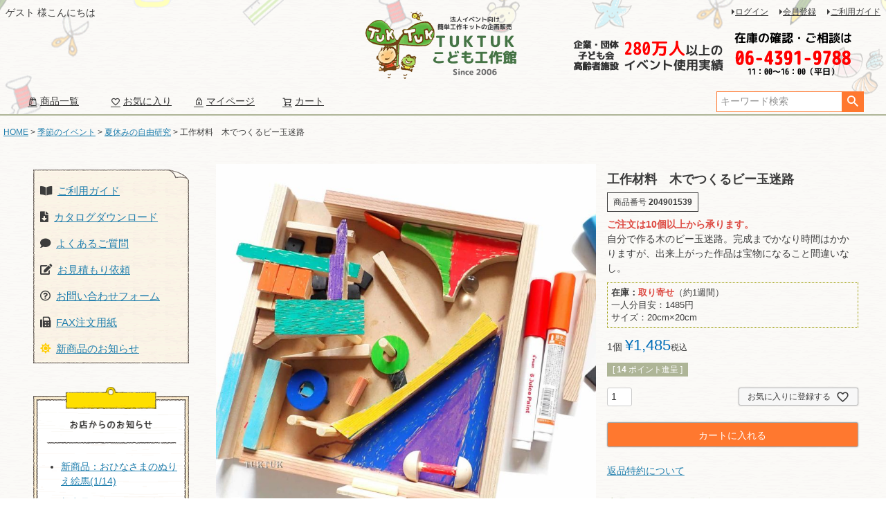

--- FILE ---
content_type: text/html;charset=UTF-8
request_url: https://www.kosaku.biz/c/season/jiyuukenkyuu/woodenmazekit
body_size: 18045
content:
<!DOCTYPE html>
<html lang="ja"><head>
  <meta charset="UTF-8">
  
  <title>工作材料　木でつくるビー玉迷路 | TUKTUK子供工作館</title>
  <meta name="viewport" content="width=device-width">


    <meta name="description" content="工作材料　木でつくるビー玉迷路 夏休みの自由研究 TUKTUK子供工作館">
    <meta name="keywords" content="工作材料　木でつくるビー玉迷路,夏休みの自由研究,TUKTUK子供工作館">
  
  <link rel="stylesheet" href="https://craft.itembox.design/system/fs_style.css?t=20251118042545">
  <link rel="stylesheet" href="https://craft.itembox.design/generate/theme1/fs_theme.css?t=20251118042545">
  <link rel="stylesheet" href="https://craft.itembox.design/generate/theme1/fs_original.css?t=20251118042545">
  
  <link rel="canonical" href="https://www.kosaku.biz/c/season/jiyuukenkyuu/woodenmazekit">
  
  
  
  
  <script>
    window._FS=window._FS||{};_FS.val={"tiktok":{"enabled":false,"pixelCode":null},"recaptcha":{"enabled":false,"siteKey":null},"clientInfo":{"memberId":"guest","fullName":"ゲスト","lastName":"","firstName":"ゲスト","nickName":"ゲスト","stageId":"","stageName":"","subscribedToNewsletter":"false","loggedIn":"false","totalPoints":"","activePoints":"","pendingPoints":"","purchasePointExpiration":"","specialPointExpiration":"","specialPoints":"","pointRate":"","companyName":"","membershipCardNo":"","wishlist":"","prefecture":""},"enhancedEC":{"ga4Dimensions":{"userScope":{"stage":"{@ member.stage_order @}","login":"{@ member.logged_in @}"}},"amazonCheckoutName":"Amazon pay","measurementId":"G-QVVKHG3WHH","trackingId":"UA-740230-2","dimensions":{"dimension1":{"key":"log","value":"{@ member.logged_in @}"},"dimension2":{"key":"mem","value":"{@ member.stage_order @}"}}},"shopKey":"craft","device":"PC","productType":"1","cart":{"stayOnPage":false}};
  </script>
  
  <script src="/shop/js/webstore-nr.js?t=20251118042545"></script>
  <script src="/shop/js/webstore-vg.js?t=20251118042545"></script>
  
  
  
  
  
  
  
  
    <script type="text/javascript" >
      document.addEventListener('DOMContentLoaded', function() {
        _FS.CMATag('{"fs_member_id":"{@ member.id @}","fs_page_kind":"product","fs_product_url":"woodenmazekit"}')
      })
    </script>
  
  
  <!-- **OGPタグ（フリーパーツ）↓↓ -->
<meta property="og:title" content="工作材料　木でつくるビー玉迷路 | TUKTUK子供工作館">
<meta property="og:type" content="">
<meta property="og:url" content="https://www.kosaku.biz/c/season/jiyuukenkyuu/woodenmazekit">
<meta property="og:image" content="https://craft.itembox.design/product/042/000000004228/000000004228-05-l.jpg">
<meta property="og:site_name" content="イベント向けオリジナル簡単工作キット　TUKTUK子供工作館">
<meta property="og:description" content="工作材料　木でつくるビー玉迷路 夏休みの自由研究 TUKTUK子供工作館">

<meta name="twitter:card" content="summary_large_image" />
<meta name="twitter:site" content="@tuktuk2" />
<meta name="twitter:player" content="@tuktuk2" />


<!-- **OGPタグ（フリーパーツ）↑↑ -->
<link rel="stylesheet" href="https://use.fontawesome.com/releases/v5.5.0/css/all.css" integrity="sha384-B4dIYHKNBt8Bc12p+WXckhzcICo0wtJAoU8YZTY5qE0Id1GSseTk6S+L3BlXeVIU" crossorigin="anonymous">
<meta name="google-site-verification" content="ez_dKzpbQEtdkKWXaNKFVgQC0tUnMlsh9WP79JrjJVw" />

<script async src="https://www.googletagmanager.com/gtag/js?id=G-QVVKHG3WHH"></script>

<script><!--
_FS.setTrackingTag('%3C%21--+Facebook+Pixel+Code+--%3E%0D%0A%3Cscript%3E%0D%0A%21function%28f%2Cb%2Ce%2Cv%2Cn%2Ct%2Cs%29%7Bif%28f.fbq%29return%3Bn%3Df.fbq%3Dfunction%28%29%7Bn.callMethod%3F%0D%0An.callMethod.apply%28n%2Carguments%29%3An.queue.push%28arguments%29%7D%3Bif%28%21f._fbq%29f._fbq%3Dn%3B%0D%0An.push%3Dn%3Bn.loaded%3D%210%3Bn.version%3D%272.0%27%3Bn.queue%3D%5B%5D%3Bt%3Db.createElement%28e%29%3Bt.async%3D%210%3B%0D%0At.src%3Dv%3Bs%3Db.getElementsByTagName%28e%29%5B0%5D%3Bs.parentNode.insertBefore%28t%2Cs%29%7D%28window%2C%0D%0Adocument%2C%27script%27%2C%27https%3A%2F%2Fconnect.facebook.net%2Fen_US%2Ffbevents.js%27%29%3B%0D%0Afbq%28%27init%27%2C+%27400395640108306%27%29%3B%0D%0Afbq%28%27track%27%2C+%27PageView%27%29%3B%0D%0A%3C%2Fscript%3E%0D%0A%3Cnoscript%3E%3Cimg+height%3D%221%22+width%3D%221%22+style%3D%22display%3Anone%22%0D%0Asrc%3D%22https%3A%2F%2Fwww.facebook.com%2Ftr%3Fid%3D400395640108306%26ev%3DPageView%26noscript%3D1%22%0D%0A%2F%3E%3C%2Fnoscript%3E%0D%0A%3C%21--+DO+NOT+MODIFY+--%3E%0D%0A%3C%21--+End+Facebook+Pixel+Code+--%3E%0D%0A%0D%0A%0A%3Cscript+async+src%3D%22https%3A%2F%2Fs.yimg.jp%2Fimages%2Flisting%2Ftool%2Fcv%2Fytag.js%22%3E%3C%2Fscript%3E%0A%3Cscript%3E%0Awindow.yjDataLayer+%3D+window.yjDataLayer+%7C%7C+%5B%5D%3B%0Afunction+ytag%28%29+%7B+yjDataLayer.push%28arguments%29%3B+%7D%0Aytag%28%7B%22type%22%3A%22ycl_cookie%22%7D%29%3B%0A%3C%2Fscript%3E%0A%3C%21--+Google+tag+%28gtag.js%29+--%3E%0A%3Cscript+async+src%3D%22https%3A%2F%2Fwww.googletagmanager.com%2Fgtag%2Fjs%3Fid%3DAW-1071659710%22%3E%3C%2Fscript%3E%0A%3Cscript%3E%0A++window.dataLayer+%3D+window.dataLayer+%7C%7C+%5B%5D%3B%0A++function+gtag%28%29%7BdataLayer.push%28arguments%29%3B%7D%0A++gtag%28%27js%27%2C+new+Date%28%29%29%3B%0A%0A++gtag%28%27config%27%2C+%27AW-1071659710%27%29%3B%0A%3C%2Fscript%3E%0A%0A%3Cscript%3E%0Agtag%28%27event%27%2C%27view_item%27%2C+%7B%0A%27value%27%3A+1485%2C%0A%27items%27%3A+%5B%0A%7B%0A%27id%27%3A+4228%2C%0A%27google_business_vertical%27%3A+%27retail%27%0A%7D%0A%5D%0A%7D%29%3B%0A%3C%2Fscript%3E');
--></script>
</head>
<body class="fs-body-product fs-body-product-woodenmazekit" id="fs_ProductDetails">

<div class="fs-l-page">
<header class="fs-l-header">
<div class="fs-l-header__contents">
<div class="fs-l-header__leftContainer">
<!-- **ウェルカムメッセージ（フリーパーツ ）↓↓ -->
<div class="fs-l-header__welcomeMsg fs-clientInfo">
  <div class="fs-p-welcomeMsg">{@ member.last_name @} {@ member.first_name @} 様こんにちは</div>
  <div class="fs-p-memberInfo is-loggedIn--{@ member.logged_in @}">
    <span class="fs-p-memberInfo__stage is-staged--{@ member.stage_no @}">{@ member.stage_name @}会員</span>
    <span class="fs-p-memberInfo__points has-points--{@ member.total_points @}">{@ member.active_points @}ポイント</span>
  </div>
</div>
<!-- **ウェルカムメッセージ（フリーパーツ ）↑↑ -->
<!-- **ドロワーメニューアイコン（フリーパーツ）↓↓ -->
<div class="fs-l-header__drawerOpener">
  <label for="fs_p_ctrlDrawer" class="fs-p-drawerButton fs-p-drawerButton--open">
    <i class="fs-p-drawerButton__icon fs-icon--navCtrl"></i>
    <span class="fs-p-drawerButton__label">menu</span>
  </label>
</div>
<!-- **ドロワーメニューアイコン（フリーパーツ）↑↑ -->
</div>
<div class="fs-l-header__utility">
<nav class="fs-p-headerUtilityMenu">
<ul class="fs-p-headerUtilityMenu__list fs-clientInfo fs-pt-menu fs-pt-menu--lv1">
<li class="fs-p-headerUtilityMenu__logout is-loggedIn--{@ member.logged_in @} fs-pt-menu__item fs-pt-menu__item--lv1">
<span class="fs-pt-menu__heading fs-pt-menu__heading--lv1">
<a href="/p/logout" class="fs-pt-menu__link fs-pt-menu__link--lv1">ログアウト</a>
</span>
</li>
<li class="fs-p-headerUtilityMenu__login is-loggedIn--{@ member.logged_in @} fs-pt-menu__item fs-pt-menu__item--lv1">
<span class="fs-pt-menu__heading fs-pt-menu__heading--lv1">
<a href="/p/login" class="fs-pt-menu__link fs-pt-menu__link--lv1">ログイン</a>
</span>
</li>
<li class="fs-p-headerUtilityMenu__register is-loggedIn--{@ member.logged_in @} fs-pt-menu__item fs-pt-menu__item--lv1">
<span class="fs-pt-menu__heading fs-pt-menu__heading--lv1">
<a href="/p/register" class="fs-pt-menu__link fs-pt-menu__link--lv1">会員登録</a>
</span>
</li>
<li class="fs-pt-menu__item fs-pt-menu__item--lv1">
<span class="fs-pt-menu__heading fs-pt-menu__heading--lv1">
<a href="/f/guide" class="fs-pt-menu__link fs-pt-menu__link--lv1">ご利用ガイド</a>
</span>
</li>
</ul>

</nav>
<div class="tklogo-subsc">
<a href="https://www.kosaku.biz/">
<img src="https://craft.itembox.design/item/tukcraft-toptext2019.gif?t=20260114164700" alt="企業・団体・子ども会などで240万人以上のイベント使用実績"　height="48"></a>
</div>
</div>
<!-- **ECサイトロゴ（フリーパーツ）↓↓ -->

<div class="fs-l-header__logo">
<div class="fs-p-logo">
<a href="https://www.kosaku.biz/"><img src="https://craft.itembox.design/item/tukcraftlogosince2006.gif?t=20260114164700" alt="ワークショップ・工作イベントキットはTUKTUK子ども工作館" class="fs-p-logo__image"></a>
</div>

</div>




<!-- **ECサイトロゴ（フリーパーツ）↑↑ -->
</div>
<!-- **ヘッダーナビゲーション（フリーパーツ）↓↓ -->
<div class="fs-p-headerNavBar">
  <nav class="fs-p-headerNavigation" id="fs_p_headerNavigation">
    <ul class="fs-p-headerNavigation__list">

      <li class="fs-p-headerNavigation__listItem">
        <a href="/p/search?keyword=" class="fs-p-headerNavigation__link"><i class="fs-icon--productList"></i>商品一覧</a>
      </li>
      <li class="fs-p-headerNavigation__listItem">
        <a href="/my/wishlist" class="fs-p-headerNavigation__link"><i class="fs-icon--heartOutline"></i>お気に入り</a>
      </li>
      <li class="fs-p-headerNavigation__listItem">
        <a href="/my/top" class="fs-p-headerNavigation__link"><i class="fs-icon--mypage"></i>マイページ</a>
      </li>
      <li class="fs-p-headerNavigation__listItem">
        <a href="/p/cart" class="fs-p-headerNavigation__viewCartButton fs-p-headerNavigation__link">
          <i class="fs-icon--cart"></i>
          <span class="fs-p-headerNavigation__viewCartButton__label">カート</span>
          <span class="fs-p-cartItemNumber fs-client-cart-count fs-clientInfo"></span>
        </a>
      </li>
    </ul>
    <div class="fs-p-headerNavigation__search fs-p-searchForm">
      <form action="/p/search" method="get">
        <span class="fs-p-searchForm__inputGroup fs-p-inputGroup">
          <input type="text" name="keyword" maxlength="1000" placeholder="キーワード検索" class="fs-p-searchForm__input fs-p-inputGroup__input">
          <button type="submit" class="fs-p-searchForm__button fs-p-inputGroup__button">検索</button>
        </span>
      </form>
    </div>
  </nav>
</div>
<!-- **ヘッダーナビゲーション（フリーパーツ） ↑↑ -->
</header>
<!-- **パンくずリストパーツ （システムパーツ） ↓↓ -->
<nav class="fs-c-breadcrumb">
<ol class="fs-c-breadcrumb__list">
<li class="fs-c-breadcrumb__listItem">
<a href="/">HOME</a>
</li>
<li class="fs-c-breadcrumb__listItem">
<a href="/c/season">季節のイベント</a>
</li>
<li class="fs-c-breadcrumb__listItem">
<a href="/c/season/jiyuukenkyuu">夏休みの自由研究</a>
</li>
<li class="fs-c-breadcrumb__listItem">
工作材料　木でつくるビー玉迷路
</li>
</ol>
</nav>
<!-- **パンくずリストパーツ （システムパーツ） ↑↑ -->
<main class="fs-l-main fs-l-product4"><div id="fs-page-error-container" class="fs-c-panelContainer">
  
  
</div>
<!-- **ドロワーメニュー制御用隠しチェックボックス（フリーパーツ） ↓↓ -->
<input type="checkbox" name="ctrlDrawer" value="" style="display:none;" id="fs_p_ctrlDrawer" class="fs-p-ctrlDrawer">
<!-- **ドロワーメニュー制御用隠しチェックボックス（フリーパーツ） ↑↑ -->
<aside class="fs-p-drawer fs-l-sideArea">
<div id="fb-root"></div>
<script>(function(d, s, id) {
  var js, fjs = d.getElementsByTagName(s)[0];
  if (d.getElementById(id)) return;
  js = d.createElement(s); js.id = id;
  js.src = 'https://connect.facebook.net/ja_JP/sdk.js#xfbml=1&version=v3.2&appId=278731406238404&autoLogAppEvents=1';
  fjs.parentNode.insertBefore(js, fjs);
}(document, 'script', 'facebook-jssdk'));</script>
<!-- **ドロワーメニュー上部 （フリーパーツ） ↓↓ -->
<div class="fs-p-drawer__buttonContainer">
  <label for="fs_p_ctrlDrawer" class="fs-p-drawer__button fs-p-drawerButton fs-p-drawerButton--close">
    <i class="fs-p-drawerButton__icon fs-icon--close"></i>
    <span class="fs-p-drawerButton__label">close</span>
  </label>
</div>
<div class="fs-clientInfo">
  <div class="fs-p-drawer__welcomeMsg">
    <div class="fs-p-welcomeMsg">{@ member.last_name @} {@ member.first_name @} 様こんにちは</div>
    <div class="fs-p-memberInfo is-loggedIn--{@ member.logged_in @}">
      <!-- <span class="fs-p-memberInfo__rank">{@ member.stage_name @}会員</span> -->
      <span class="fs-p-memberInfo__points">{@ member.active_points @}ポイント</span>
    </div>
  </div>
  <div class="fs-p-drawer__loginLogout">
    <a href="/p/logout" class="fs-p-drawer__loginLogout__logout is-loggedIn--{@ member.logged_in @}">ログアウト</a>
    <a href="/p/login" class="fs-p-drawer__loginLogout__login is-loggedIn--{@ member.logged_in @}">ログイン</a>
  </div>
</div>
<!-- <h2 class="fs-p-drawer__heading">Category</h2> -->
<!-- **ドロワーメニュー上部 （フリーパーツ）↑↑ -->
<div class="leftnav_guide">


<ul>
<li><i class="fas fa-book-open"></i>&nbsp;&nbsp;<a href="/f/guide">ご利用ガイド</a></li>
<li><i class="fas fa-file-download"></i>&nbsp;&nbsp;<a href="/f/catalog">カタログダウンロード</a></li>
<li><i class="fas fa-comment"></i>&nbsp;&nbsp;<a href="/f/faq">よくあるご質問</a></li>
<li><i class="fas fa-edit"></i>&nbsp;&nbsp;<a href="/f/mitsumori">お見積もり依頼</a></li>
<li><i class="far fa-question-circle"></i>&nbsp;&nbsp;<a href="/f/toiawase">お問い合わせフォーム</a></li>
<li><i class="fas fa-fax"></i>&nbsp;&nbsp;<a href="https://craft.tuk2.com/image/order.pdf">FAX注文用紙</a></li>
<li><span style="color:#FFCC00;"><i class="fas fa-sun"></i></span>&nbsp;&nbsp;<a href="https://craft.tuk2.com/newitems/">新商品のお知らせ</a></li>
</ul>

</div>



<div id="side-news">

<h2 class="title"><img src="https://craft.itembox.design/item/side-news-title.gif?t=20260114164700" alt="お店からのお知らせ" height="82" width="240"></h2>
<ul class="news-list">
<li><a href="https://craft.tuk2.com/newitems/ohinasama_ema_kit/">新商品：おひなさまのぬりえ絵馬(1/14)</a></li>
<li><a href="https://craft.tuk2.com/newitems/oni_ema_kit/">新商品：鬼のぬりえ絵馬(12/22)</a></li>
<li><a href="https://craft.tuk2.com/info/aboutnewyearholidays2026/">年末年始の営業について(12/11)</a></li>
<li><a href="https://craft.tuk2.com/newitems/thunder_goblin_kit/">新商品：ゴロゴロかみなり鬼(12/9)</a></li>
<li><a href="https://craft.tuk2.com/newitems/sardine_wreath_kit/">新商品：いわしのミニリース(11/28)</a></li>
<li><a href="https://craft.tuk2.com/newitems/horse_claycandle_kit-2/">新商品：粘土キャンドルキット（うま）(11/6)</a></li>
<li><a href="https://craft.tuk2.com/info/newyearcatalog2026/">お正月カタログが出来ました！(10/30)</a></li>
<li><a href="https://craft.tuk2.com/newitems/etouma-brooch10/">新商品：干支うまの間伐材バッジ(10/30)</a></li>
<li><a href="https://craft.tuk2.com/newitems/folkcraft_horse_kit/">新商品：干支・午の置物(10/28)</a></li>
<li><a href="https://craft.tuk2.com/newitems/uma_ema_kit/">新商品：馬のぬりえ絵馬(10/27)</a></li>
<li><a href="https://craft.tuk2.com/newitems/okiagarikoboshi_eto_10/">新商品：干支のおきあがりこぼし（午うま）(10/24)</a></li>
</ul>
<div class=button><a href="https://craft.tuk2.com/" target="_blank"><img src="https://craft.itembox.design/item/side-news-button2.png?t=20260114164700" alt="もっと見る" height="49" width="156"></a></div>

<!-- //#side-news --></div>
<!-- //#side-calendar -->

<div id="side-calendar" class="side-box">

<h2><img src="https://craft.itembox.design/item/side-calendar-title.gif?t=20260114164700" alt="カレンダーから探す" width="225" ></h2>
<dl class="calendar-list">
					<dt><img src="https://craft.itembox.design/item/side-calendar-all.gif?t=20260114164700" alt="All" height="24" width="36"></dt>
					<dd><a href="/c/teiban?grid=l_cal">通年の商品</a></dd>
					<dt><img src="https://craft.itembox.design/item/calendar-1.gif?t=20260114164700" alt="1月" height="23" width="36"></dt>
					<dd><a href="/c/season/shinshun2011?grid=l_cal">お正月</a></dd>
					<dt><img src="https://craft.itembox.design/item/calendar-2.gif?t=20260114164700" alt="2月" height="23" width="36"></dt>
					<dd><a href="/c/season/setsubun?grid=l_cal">節分</a></dd>
					<dd><a href="/c/season/valentine?grid=l_cal">バレンタイン</a></dd>
					<dt><img src="https://craft.itembox.design/item/calendar-3.gif?t=20260114164700" alt="3月" height="23" width="36"></dt>
					<dd><a href="/c/season/hina?grid=l_cal">ひなまつり</a></dd>

					<dt><img src="https://craft.itembox.design/item/calendar-4.gif?t=20260114164700" alt="4月" height="23" width="36"></dt>
					<dd><a href="/c/season/memorial?grid=l_cal">新入学</a></dd>
					<dd><a href="/c/season/easter?grid=l_cal">イースター</a></dd>
					<dt><img src="https://craft.itembox.design/item/calendar-5.gif?t=20260114164700" alt="5月" height="23" width="36"></dt>
					<dd><a href="/c/season/kodomo?grid=l_cal">こどもの日</a></dd>
					<dd><a href="/c/season/hahanohi?grid=l_cal">母の日</a></dd>
					<dt><img src="https://craft.itembox.design/item/calendar-6.gif?t=20260114164700" alt="6月" height="23" width="36"></dt>
					<dd><a href="/c/season/father?grid=l_cal">父の日</a></dd>
					<dt><img src="https://craft.itembox.design/item/calendar-7.gif?t=20260114164700" alt="7月" height="23" width="36"></dt>
					<dd><a href="/c/season/tanabata?grid=l_cal">七夕</a></dd>
					<dt><img src="https://craft.itembox.design/item/calendar-8.gif?t=20260114164700" alt="8月" height="23" width="36"></dt>
					<dd><a href="/c/season/summer_event?grid=l_cal">夏のイベント</a></dd>
					<dd><a href="/c/season/jiyuukenkyuu?grid=l_cal">自由研究</a></dd>
					<dt><img src="https://craft.itembox.design/item/calendar-9.gif?t=20260114164700" alt="9月" height="23" width="36"></dt>
					<dd><a href="/c/season/keirou?grid=l_cal">敬老の日</a></dd>
					<dt><img src="https://craft.itembox.design/item/calendar-10.gif?t=20260114164700" alt="10月" height="23" width="36"></dt>
					<dd><a href="/c/season/halloween?grid=l_cal">ハロウィン</a></dd>
					<dt><img src="https://craft.itembox.design/item/calendar-11.gif?t=20260114164700" alt="11月" height="23" width="36"></dt>
					<dd><a href="/c/season/autumn?grid=l_cal">秋のイベント</a></dd>
					<dt><img src="https://craft.itembox.design/item/calendar-12.gif?t=20260114164700" alt="12月" height="23" width="36"></dt>
					<dd><a href="/c/season/xmas?grid=l_cal">クリスマス</a></dd>
				</dl>

</div>

<!-- //#side-calendar -->

<div id="side-keyword" class="side-box">

<h2><img src="https://craft.itembox.design/item/side-keyword-title.gif?t=20260114164700" alt="キーワードから探す" height="65" width="240"></h2>
            

<ul class="search-list">
<li><a href="/c/30minitescraft">短時間でできる</a></li>
<li><a href="/c/300yencraft">300円以内</a></li>
<li><a href="/c/kantan">幼児OK</a></li>
<li><a href="/c/korei">高齢者向き</a></li>
<li><a href="/c/kosakukit/candle">キャンドル</a></li>
<li><a href="/fs/craft/c/eco">エコイベント</a></li>
<li><a href="/p/search?tag=昔遊び">昔あそび</a></li>
<li><a href="/p/search?keyword=%E3%83%90%E3%83%83%E3%82%B8">バッジ</a></li>
<li><a href="/p/search?keyword=万華鏡">万華鏡</a></li>
<li><a href="/p/search?tag=ライト">光る</a></li>

<li><a href="/c/kosakukit/kumitate/dancraft">ダンボール</a></li>
<li><a href="/p/search?tag=花">花</a></li><li><a href="/p/search?tag=動物">動物</a></li>
<li><a href="/p/search?tag=昆虫">虫</a></li>
<li><a href="/c/zairyo">工作材料</a></li>


</ul>
<!-- //#side-keyword -->
            </div>

<div id="side-news">
<h2 class="title"><img src="https://craft.itembox.design/item/yomimono-title1.gif?t=20260114164700" alt="よみもの" height="82" width="240"></h2>
<ul class="news-list">
<li><a href="https://craft.tuk2.com/tips/largegroup_craftkit/">大人数イベントにおすすめの工作キット4選</a></li>
<li><a href="https://craft.tuk2.com/tips/howto_chirimenhina/">ちりめんおひなさまの作り方とアレンジ例</a></li>
<li><a href="https://craft.tuk2.com/tips/halloween_light_comparison/">光るハロウィンライト比較</a></li>
<li><a href="https://craft.tuk2.com/tips/howto_feltbouquet/">小さな花束の作り方</a></li>
<li><a href="https://craft.tuk2.com/tips/howto_dinosaurbox/">わっぱの恐竜ジオラマボックスの作り方</a></li>
<li><a href="https://craft.tuk2.com/tips/mv_egg_pendant_kit/">たまごといっしょの前準備について</a></li>
<li><a href="https://craft.tuk2.com/tips/howtomake_claycandles_incold-weather/">寒い時期の粘土キャンドルの作り方</a></li>
<li><a href="https://craft.tuk2.com/tips/howto_kaleidoscope/">万華鏡の作り方とアレンジ例</a></li>
<li><a href="https://craft.tuk2.com/tips/howto_soapnendo/">せっけんねんどの作り方</a></li>
</ul>
<div class=button><a href="https://craft.tuk2.com/topics/tips/" target="_blank"><img src="https://craft.itembox.design/item/side-news-button2.png?t=20260114164700" alt="もっと見る" height="49" width="156"></a></div>

<!-- //#side-news --></div>
 <!--カレンダー表示-->

<div class="bizcal">

<h2 class="title" alt="営業カレンダー"><img src="https://craft.itembox.design/item/footer-calendar-title.gif?t=20260114164700"></h2>		

<h4>*電話がつながらない場合は、お問合わせフォームからお願い致します。</h4>


<h3 class="stitle">1月</h3>
<p class="footnote"><span></span>&#8230;定休日</p>
<table class="table-style">
    <tr>
      <th class="head"><span>日</span></th>
      <th class="head"><span>月</span></th>
      <th class="head"><span>火</span></th>
      <th class="head"><span>水</span></th>
      <th class="head"><span>木</span></th>
      <th class="head"><span>金</span></th>
      <th class="head"><span>土</span></th>
    </tr>
    <tr>
      <td></td>
      <td></td>
      <td></td>
      <td></td>
　<td class="holiday"><span>1</span></td>
　<td class="holiday"><span>2</span></td>
　<td class="holiday"><span>3</span></td>
    </tr>
    <tr>
　<td class="holiday"><span>4</span></td>
      <td>5</td>
      <td>6</td>
      <td>7</td>
      <td>8</td>
      <td>9</td>
      <td class="holiday"><span>10</span></td>
    </tr>
    <tr>
　<td class="holiday"><span>11</span></td>
　<td class="holiday"><span>12</span></td>
      <td>13</td>
      <td>14</td>
      <td>15</td>
      <td>16</td>
      <td class="holiday"><span>17</span></td>
    </tr>
    <tr>
      <td class="holiday"><span>18</span></td>
     <td>19</td>
     <td>20</td>
      <td>21</td>
      <td>22</td>
      <td>23</td>
      <td class="holiday"><span>24</span></td>
    </tr>
    <tr>
      <td class="holiday"><span>25</span></td>
     <td>26</td>
     <td>27</td>
     <td>28</td>
      <td>29</td>
      <td>30</td>
      <td class="holiday"><span>31</span></td>
    </tr> 
  </table>



<h3 class="stitle">2月</h3>
<p class="footnote"><span></span>&#8230;定休日</p>
<table class="table-style">
    <tr>
      <th class="head"><span>日</span></th>
      <th class="head"><span>月</span></th>
      <th class="head"><span>火</span></th>
      <th class="head"><span>水</span></th>
      <th class="head"><span>木</span></th>
      <th class="head"><span>金</span></th>
      <th class="head"><span>土</span></th>
    </tr>
    <tr>
　<td class="holiday"><span>1</span></td>
      <td>2</td>
      <td>3</td>
      <td>4</td>
      <td>5</td>
      <td>6</td>
　<td class="holiday"><span>7</span></td>
    </tr>
    <tr>
　<td class="holiday"><span>8</span></td>
      <td>9</td>
      <td>10</td>
　<td class="holiday"><span>11</span></td>
      <td>12</td>
      <td>13</td>
      <td class="holiday"><span>14</span></td>
    </tr>
    <tr>
　<td class="holiday"><span>15</span></td>
      <td>16</td>
      <td>17</td>
      <td>18</td>
      <td>19</td>
      <td>20</td>
      <td class="holiday"><span>21</span></td>
    </tr>
    <tr>
      <td class="holiday"><span>22</span></td>
      <td class="holiday"><span>23</span></td>
     <td>24</td>
      <td>25</td>
      <td>26</td>
      <td>27</td>
      <td class="holiday"><span>28</span></td>
    </tr> 
  </table>
<div class="facebook">


<div class="fb-page" data-href="https://www.facebook.com/kosakukan/" data-tabs="timeline" data-width="250" data-height="350" data-small-header="true" data-adapt-container-width="true" data-hide-cover="false" data-show-facepile="false"><blockquote cite="https://www.facebook.com/kosakukan/" class="fb-xfbml-parse-ignore"><a href="https://www.facebook.com/kosakukan/">Tuktuk子供工作館</a></blockquote></div>


<!-- //.facebook --></div>



</aside>
<section class="fs-l-pageMain"><!-- **サイト告知（フリーパーツ）-->

<!-- <div class="fs-p-messageBoard">

<strong><span class="red">※12月26日（金）～1月4日（日）まで冬季休業中です。<br>
連休中にいただいたご注文は、5日（月）より順次、対応してまいります。お待たせして申し訳ございませんが、どうぞよろしくお願いいたします。</span></strong>
</div>-->


<!--  **サイト告知（フリーパーツ）↑↑ -->
<!-- **商品詳細エリア（システムパーツグループ）↓↓ -->
<form id="fs_form">
<input type="hidden" name="productId" value="4228">

<div class="fs-l-productLayout fs-system-product" data-product-id="4228" data-vertical-variation-no="" data-horizontal-variation-no=""><div class="fs-l-productLayout__item fs-l-productLayout__item--1">
<!-- **商品画像パーツ（システムパーツ ）↓↓ -->
<div class="fs-c-productMainImage">
  
  <div class="fs-c-productMainImage__image">
    <img src="https://craft.itembox.design/product/042/000000004228/000000004228-01-l.jpg?t&#x3D;20260114162341" alt="">
  </div>
  
  <div class="fs-c-productMainImage__expandButton fs-c-buttonContainer">
    <button type="button" class="fs-c-button--viewExtendedImage fs-c-button--plain">
<span class="fs-c-button__label">画像拡大</span>
</button>
  </div>
  <aside class="fs-c-productImageModal" style="display: none;">
    <div class="fs-c-productImageModal__inner">
      <span class="fs-c-productImageModal__close" role="button" aria-label="閉じる"></span>
      <div class="fs-c-productImageModal__contents">
        <div class="fs-c-productImageModalCarousel fs-c-slick">
          <div class="fs-c-productImageModalCarousel__track">
          
            <div>
              <figure class="fs-c-productImageModalCarousel__figure">
                
                <img data-lazy="https://craft.itembox.design/product/042/000000004228/000000004228-01-xl.jpg?t&#x3D;20260114162341" alt="" src="https://craft.itembox.design/item/src/loading.svg?t&#x3D;20260114164700" class="fs-c-productImageModalCarousel__figure__image">
              </figure>
            </div>
          
            <div>
              <figure class="fs-c-productImageModalCarousel__figure">
                
                <img data-lazy="https://craft.itembox.design/product/042/000000004228/000000004228-02-xl.jpg?t&#x3D;20260114162341" alt="" src="https://craft.itembox.design/item/src/loading.svg?t&#x3D;20260114164700" class="fs-c-productImageModalCarousel__figure__image">
              </figure>
            </div>
          
            <div>
              <figure class="fs-c-productImageModalCarousel__figure">
                
                <img data-lazy="https://craft.itembox.design/product/042/000000004228/000000004228-03-xl.jpg?t&#x3D;20260114162341" alt="" src="https://craft.itembox.design/item/src/loading.svg?t&#x3D;20260114164700" class="fs-c-productImageModalCarousel__figure__image">
              </figure>
            </div>
          
            <div>
              <figure class="fs-c-productImageModalCarousel__figure">
                
                <img data-lazy="https://craft.itembox.design/product/042/000000004228/000000004228-04-xl.jpg?t&#x3D;20260114162341" alt="" src="https://craft.itembox.design/item/src/loading.svg?t&#x3D;20260114164700" class="fs-c-productImageModalCarousel__figure__image">
              </figure>
            </div>
          
            <div>
              <figure class="fs-c-productImageModalCarousel__figure">
                
                <img data-lazy="https://craft.itembox.design/product/042/000000004228/000000004228-05-xl.jpg?t&#x3D;20260114162341" alt="" src="https://craft.itembox.design/item/src/loading.svg?t&#x3D;20260114164700" class="fs-c-productImageModalCarousel__figure__image">
              </figure>
            </div>
          
          </div>
        </div>
      </div>
    </div>
  </aside>
</div>
<div class="fs-c-productThumbnail">

  
    <figure class="fs-c-productThumbnail__image is-active">
      <img src="https://craft.itembox.design/product/042/000000004228/000000004228-01-s.jpg?t&#x3D;20260114162341" alt=""
        data-main-image-url="https://craft.itembox.design/product/042/000000004228/000000004228-01-l.jpg?t&#x3D;20260114162341"
        data-main-image-alt=""
        
        >
      
    </figure>
  

  
    <figure class="fs-c-productThumbnail__image">
      <img src="https://craft.itembox.design/product/042/000000004228/000000004228-02-s.jpg?t&#x3D;20260114162341" alt=""
        data-main-image-url="https://craft.itembox.design/product/042/000000004228/000000004228-02-l.jpg?t&#x3D;20260114162341"
        data-main-image-alt=""
        
        >
      
    </figure>
  

  
    <figure class="fs-c-productThumbnail__image">
      <img src="https://craft.itembox.design/product/042/000000004228/000000004228-03-s.jpg?t&#x3D;20260114162341" alt=""
        data-main-image-url="https://craft.itembox.design/product/042/000000004228/000000004228-03-l.jpg?t&#x3D;20260114162341"
        data-main-image-alt=""
        
        >
      
    </figure>
  

  
    <figure class="fs-c-productThumbnail__image">
      <img src="https://craft.itembox.design/product/042/000000004228/000000004228-04-s.jpg?t&#x3D;20260114162341" alt=""
        data-main-image-url="https://craft.itembox.design/product/042/000000004228/000000004228-04-l.jpg?t&#x3D;20260114162341"
        data-main-image-alt=""
        
        >
      
    </figure>
  

  
    <figure class="fs-c-productThumbnail__image">
      <img src="https://craft.itembox.design/product/042/000000004228/000000004228-05-s.jpg?t&#x3D;20260114162341" alt=""
        data-main-image-url="https://craft.itembox.design/product/042/000000004228/000000004228-05-l.jpg?t&#x3D;20260114162341"
        data-main-image-alt=""
        
        >
      
    </figure>
  

</div>
<!-- **商品画像パーツ（システムパーツ）↑↑ -->
</div>
<div class="fs-l-productLayout__item fs-l-productLayout__item--2"><!-- **商品名パーツ（システムパーツ）↓↓ -->
<h1 class="fs-c-productNameHeading fs-c-heading">
  
  <span class="fs-c-productNameHeading__name">工作材料　木でつくるビー玉迷路</span>
</h1>
<!-- **商品名パーツ（システムパーツ）↑↑ -->

<!-- **商品番号パーツ（システムパーツ）↓↓ -->
<div class="fs-c-productNumber">
  <span class="fs-c-productNumber__label">商品番号</span>
  <span class="fs-c-productNumber__number">204901539</span>
</div>
<!-- **商品番号パーツ（システムパーツ）↑↑ -->


  


<br><span class="red"><strong>ご注文は10個以上から承ります。</strong></span><br>自分で作る木のビー玉迷路。完成までかなり時間はかかりますが、出来上がった作品は宝物になること間違いなし。<div class="shiyo-box"><strong>在庫：<span class="red">取り寄せ</span></strong>（約1週間）<br>一人分目安：1485円　<br>サイズ：20cm×20cm<br></div>


<!-- **商品価格パーツ（システムパーツ）↓↓ -->

<div class="fs-c-productPrices fs-c-productPrices--productDetail">
<div class="fs-c-productPrice fs-c-productPrice--selling">

  
    
    <span class="fs-c-productPrice__main">
      
        <span class="fs-c-productPrice__main__label">1個</span>
      
      <span class="fs-c-productPrice__main__price fs-c-price">
        <span class="fs-c-price__currencyMark">&yen;</span>
        <span class="fs-c-price__value">1,485</span>
      </span>
    </span>
    <span class="fs-c-productPrice__addon">
      <span class="fs-c-productPrice__addon__label">税込</span>
    </span>
    
  

</div>

</div>

<!-- **商品価格パーツ（システムパーツ）↑↑ -->

  <!-- **ポイントパーツ（システムパーツ）↓↓ -->
  
    <div class="fs-c-productPointDisplay">
      <span class="fs-c-productPointDisplay__label">[</span>
      <span class="fs-c-productPointDisplay__quantity">14</span>
      <span class="fs-c-productPointDisplay__unit">ポイント進呈 ]</span>
    </div>
  
  <!-- **ポイントパーツ（システムパーツ）↑↑ -->






<!-- **カート・バリエーションごとにボタンパーツ（システムパーツ）↓↓ -->
<input type="hidden" name="verticalVariationNo" value="">
<input type="hidden" name="horizontalVariationNo" value="">
<input type="hidden" name="verticalVariationName" value="">
<input type="hidden" name="horizontalVariationName" value="">
<input type="hidden" name="verticalAdminNo" value="">
<input type="hidden" name="horizontalAdminNo" value="">
<input type="hidden" name="staffStartSkuCode" value="">



  
<div class="fs-c-productQuantityAndWishlist" data-product-id="4228" data-vertical-variation-no="" data-horizontal-variation-no="">
  
    <span class="fs-c-productQuantityAndWishlist__wishlist fs-c-buttonContainer">
      <button type="button" class="fs-c-button--addToWishList--detail fs-c-button--particular">
<span class="fs-c-button__label">お気に入りに登録する</span>
</button>
    </span>
  
  
    <span class="fs-c-productQuantityAndWishlist__quantity fs-c-quantity fs-system-assistTarget">
      <select name="quantity" class="fs-c-quantity__select fs-system-quantity-list" data-cart-type="normal">
    <option value="1" selected="">1</option>
    <option value="2">2</option>
    <option value="3">3</option>
    <option value="4">4</option>
    <option value="5">5</option>
    <option value="6">6</option>
    <option value="7">7</option>
    <option value="8">8</option>
    <option value="9">9</option>
    <option value="10">10+</option>
</select>
<input name="quantity" class="fs-c-quantity__number fs-system-quantity-text" value="1" maxlength="4" style="display:none" type="tel" data-cart-type="normal" disabled>
<span class="fs-c-quantity__message"></span>
    </span>
  
</div>
<div class="fs-c-productActionButton fs-c-buttonContainer" data-product-id="4228" data-vertical-variation-no="" data-horizontal-variation-no="">
  
          <button type="button" class="fs-c-button--addToCart--detail fs-c-button--primary">
<span class="fs-c-button__label">カートに入れる</span>
</button>
      
  
</div>






    

<!-- **カート・バリエーションごとにボタンパーツ（システムパーツ）↑↑ -->






<!-- **返品特約表示（システムパーツ）↓↓ -->
<div class="fs-c-returnedSpecialContract"><div class="fs-c-returnedSpecialContract__link"> 
<a href="/p/about/return-policy" target="_blank">返品特約について</a> 
</div> </div>
<!-- **返品特約表示（システムパーツ）↑↑ -->

<!-- **お問い合わせパーツ（システムパーツ） ↓↓ -->
<div class="fs-c-inquiryAboutProduct fs-c-buttonContainer fs-c-buttonContainer--inquiryAboutProduct" data-product-id="4228">
  <button type="button" class="fs-c-button--inquiryAboutProduct fs-c-button--plain">
<span class="fs-c-button__label">商品についてのお問い合わせ</span>
</button>
</div>
<!-- **お問い合わせパーツ（システムパーツ） ↑↑ -->
<script id="fs-productInquiries-template" type="text/x-handlebars">
<aside class="fs-c-modal fs-c-modal--inquiry" style="display: none;">
  <div class="fs-c-modal__inner">
    <div class="fs-c-modal__header">
      {{{productInquiryTitle}}}
      <span class="fs-c-modal__close" role="button" aria-label="閉じる"></span>
    </div>
    <div class="fs-c-modal__contents">
      <div class="fs-c-inquiryProduct">
        {{#if productImageSrc}}
        <div class="fs-c-inquiryProduct__productImage fs-c-productImage">
          <img src="{{productImageSrc}}" alt="{{productImageAlt}}" class="fs-c-inquiryProduct__productImage__image fs-c-productImage__image">
        </div>
        {{/if}}
        <div class="fs-c-inquiryProduct__productName fs-c-productName">
          {{#if productCatchCopy}}
          <span class="fs-c-productName__copy">{{{productCatchCopy}}}</span>
          {{/if}}
          <span class="fs-c-productName__name">{{{productName}}}</span>
        </div>
      </div>
      {{{productInquiryComment}}}
      <div class="fs-c-inputInformation">
        <form>
          <fieldset name="inquiryEdit" class="fs-c-inquiryEditField">
            <table class="fs-c-inputTable fs-c-inputTable--inModal">
              <tbody>
                <tr>
                  <th class="fs-c-inputTable__headerCell" scope="row">
                    <label for="fs_input_name" class="fs-c-inputTable__label">氏名
                      <span class="fs-c-requiredMark">(必須)</span>
                    </label>
                  </th>
                  <td class="fs-c-inputTable__dataCell">
                    <div class="fs-c-inputField">
                      <div class="fs-c-inputField__field fs-system-assistTarget">
                        <input type="text" name="name" id="fs_input_name" value="{{name}}" data-rule-required="true">
                      </div>
                    </div>
                  </td>
                </tr>
                <tr>
                  <th class="fs-c-inputTable__headerCell" scope="row">
                    <label for="fs_input_mailAddress" class="fs-c-inputTable__label">メールアドレス
                      <span class="fs-c-requiredMark">(必須)</span>
                    </label>
                  </th>
                  <td class="fs-c-inputTable__dataCell">
                    <div class="fs-c-inputField">
                      <div class="fs-c-inputField__field fs-system-assistTarget">
                        <input type="text" name="mailAddress" id="fs_input_mailAddress" value="{{email}}"
                               data-rule-mailNoCommaInDomain="true"
                               data-rule-mailValidCharacters="true"
                               data-rule-mailHasAt="true"
                               data-rule-mailHasLocalPart="true"
                               data-rule-mailHasDomain="true"
                               data-rule-mailNoMultipleAts="true"
                               data-rule-mailHasDot="true"
                               data-rule-mailValidDomain="true"
                               data-rule-mailHasTextAfterDot="true"
                               data-rule-required="true">
                      </div>
                    </div>
                  </td>
                </tr>
                {{#if phoneNumberEnabled}}
                <tr>
                  <th class="fs-c-inputTable__headerCell" scope="row">
                    <label for="fs_input_phoneNumber" class="fs-c-inputTable__label">お電話番号
                      {{#if phoneNumberRequired}}<span class="fs-c-requiredMark">(必須)</span>{{/if}}
                    </label>
                  </th>
                  <td class="fs-c-inputTable__dataCell">
                    <div class="fs-c-inputField">
                      <div class="fs-c-inputField__field fs-system-assistTarget">
                        <input type="tel" name="phoneNumber" id="fs_input_phoneNumber" maxlength="17" pattern="\d*-{0,1}\d*-{0,1}\d*" data-rule-phoneNumber="true"{{#if phoneNumberRequired}} data-rule-required="true"{{/if}}>
                      </div>
                    </div>
                  </td>
                </tr>
                {{/if}}
                <tr>
                  <th class="fs-c-inputTable__headerCell" scope="row">
                    <label for="fs_input_inquiry" class="fs-c-inputTable__label">お問い合わせ内容
                      <span class="fs-c-requiredMark">(必須)</span>
                    </label>
                  </th>
                  <td class="fs-c-inputTable__dataCell">
                    <div class="fs-c-inputField">
                      <div class="fs-c-inputField__field fs-system-assistTarget">
                        <textarea name="inquiry" id="fs_input_inquiry" data-rule-required="true"></textarea>
                      </div>
                    </div>
                  </td>
                </tr>
              </tbody>
            </table>
          </fieldset>
          {{#with privacyPolicyAgree as |privacyPolicyAgree|}}{{#if privacyPolicyAgree.displayAgreeArea}}
{{#if privacyPolicyAgree.displayAgreeCheckbox}}
<fieldset form="fs_form" name="privacyAgree" class="fs-c-privacyPolicyAgreeField fs-c-additionalCheckField">
  <div class="fs-c-inputField">
    <div class="fs-c-inputField__field">
      <span class="fs-c-checkbox">
        <input type="checkbox" id="fs_input_privacyAgree" name="privacyPolicyAgreed" class="fs-c-checkbox__checkbox"{{#if privacyPolicyAgree.agreeCheckboxChecked}} checked{{/if}}>
        <label for="fs_input_privacyAgree" class="fs-c-checkbox__label">
          <span class="fs-c-checkbox__checkMark"></span>
          {{{privacyPolicyAgree.checkLabel}}}
        </label>
      </span>
    </div>
  </div>
</fieldset>
{{else}}
{{{privacyPolicyAgree.uncheckedComment}}}
{{/if}}
{{/if}}{{/with}}
          <div class="fs-c-inputInformation__button fs-c-buttonContainer fs-c-buttonContainer--sendInquiry">
            {{#with sendInquiryButton as |button|}}<button type="button" class="{{button.classes}}{{#if button.disabled}} is-disabled{{/if}}"{{#if button.disabled}} disabled{{/if}}>
{{#if button.image}}<img class="fs-c-button__image" src="{{button.imageUrl}}" alt="{{button.label}}">{{else}}<span class="fs-c-button__label">{{button.label}}</span>{{/if}}
</button>{{/with}}
          </div>
        </form>
      </div>
    </div>
  </div>
</aside>
</script>

<!-- **SNSシェアボタン （フリーパーツ） ↓↓ -->
<div class="fs-p-snsArea">

<!-- tweet -->
<a href="https://twitter.com/share?ref_src=twsrc%5Etfw" class="twitter-share-button"
 data-show-count="false">Tweet</a>
<script async src="https://platform.twitter.com/widgets.js" charset="utf-8"></script>
<!-- tweet -->


<!-- facebook -->
<div id="fb-root"></div>
<script>(function(d, s, id) {
  var js, fjs = d.getElementsByTagName(s)[0];
  if (d.getElementById(id)) return;
  js = d.createElement(s); js.id = id;
  js.src = 'https://connect.facebook.net/ja_JP/sdk.js#xfbml=1&version=v3.2';
  fjs.parentNode.insertBefore(js, fjs);
}(document, 'script', 'facebook-jssdk'));</script>

<div class="fb-like" data-href="https://www.kosaku.biz/c/season/jiyuukenkyuu/woodenmazekit" data-layout="button" data-action="like"
 data-size="small" data-show-faces="false" data-share="false"></div>
<!-- facebook -->

<!-- LINE -->
<div class="line-it-button" data-lang="ja"
 data-type="share-a" data-url="https://www.kosaku.biz/c/season/jiyuukenkyuu/woodenmazekit" style="display: none;"></div>
<script src="https://d.line-scdn.net/r/web/social-plugin/js/thirdparty/loader.min.js"
 async="async" defer="defer"></script>
<!-- LINE -->

</div>
<!-- **SNSシェアボタン（フリーパーツ） ↑↑ --></div>
<div class="fs-l-productLayout__item fs-l-productLayout__item--3"><!-- **商品説明（大）表示（システムパーツ）↓↓ -->
<div class="fs-p-productDescription fs-p-productDescription--full"><h2>小学校の自由研究におすすめ！自分で作るビー玉迷路</h2><p>色々な形の木の端材と、正方形の箱が作れる材料が入った工作キット。全てのキットで同じ材料が入っているわけではないので、どんなものが出来るかは、内容と、作る子のセンス次第。ひとつとして同じものは完成しません。対象年齢は小学校低学年以上です。<br>この商品ならキットを使った感もあまりないですので、自由研究に市販のキットはNGという小学校でもギリギリOKかも？</p><p>少なくともビー玉が通れる道幅にしなければならないなど、迷路として成り立たせるためのサポートが必要なので、低学年のうちは大人の手助けが必要です。</p><p>着色道具としては、小さい模様はペンが書きやすいのでおすすめです。フレーム一面を塗るなら絵の具（アクリル絵の具または水彩絵の具・ポスターカラー）がおすすめです。ちなみにサンプルは、パイロットのジュースペイントという水性顔料ペンを使っています。</p><h2>ワークショップイベントには不向き</h2><p>迷路の中身も、色も、遊び方のルールもすべて自分で決めて作ります。その分、作るのにかなり時間がかかるので、時間が決まったワークショップのイベント内で完成させるのはかなり難しいと思います。自由に時間をかけて作ってこそ、この商品の良さがでるので、ワークショップにせず、ノベルティとしてプレゼントされるのがおススメです。</p><h2>サンプルは小1の作品</h2><p>ちなみにサンプルの作品は、小学1年生が合計約5時間かけて数日に渡って作りました。魔王と戦って勝たないと脱出できないというルールがあるそうです。</p><p>通常の工作キットと違い、自由工作に近いため、完成させるまで時間はかかりますが、その分、出来たときの喜びはひとしお。きっと自分で作った迷路はこの夏の宝物になりますよ。<br><div id="attention"><img src="https://craft.tuk2.com/image/temp/attention.gif" alt="ご注意ください"><br /><br /><strong>・メーカー直送商品のため、代金引換はお選びいただけません。また、他の商品と一緒に注文された場合でも別配送となります。</strong><br>・3歳未満のお子様には、事故の危険があるため、絶対に与えないでください。<br>・工作キットの端材を利用したキットなので、セットにより内容が異なります。<br>・自然のものですので木目の出方や色合いは様々です。また、ささくれがある場合があります。サンドペーパーで削ってお使いください。<br><br class="clear" /></div><br><a href="https://craft.tuk2.com/image/kit/204901539_z2.jpg"><img src="https://craft.tuk2.com/image/kit/204901539_z.jpg" border="0" class="entry-img" /></a><p><strong>【セット内容】</strong><br>・フレーム材料　一式<br>・木切れ<br>・ビー玉<br>・サンドペーパー<br></p><p><strong>【仕様】</strong><br>・ベース板　20㎝×20㎝</p><br clear="all"><strong>【準備するもの】</strong><br clear="all">・木工用ボンド　・着色道具　・えんぴつ（下書き用）<br clear="all"><br clear="all" /></div>
<!-- **商品説明（大）表示（システムパーツ）↑↑ -->
<br>
<div class="fs-p-card">
  <h2 class="fs-p-card__title">商品写真を広告宣材としてご利用の場合</h2>
  <div class="fs-p-card__message">
<p>商品写真は、ご注文後、お使いいただけます。掲載している写真には、ご利用いただけない写真も含まれますので、ご利用の場合は、通信欄よりお知らせください。WEB掲載の写真より大きなサイズの写真が必要な場合は、ご注文時にお申し付けください。
ご注文前に、カタログや告知ちらし、WEB、一般公開のSNS等に、無断で掲載することは、トラブルの元となりますので固くお断りいたします。</p>
  </div>
</div>

<div class="fs-p-card">
  <h2 class="fs-p-card__title">ご注文後の変更・キャンセルについて</h2>
  <div class="fs-p-card__message">
<p>当店からの在庫確認メール（またはFAX）送信以降は、発送前であっても、原則、ご注文キャンセルはできませんので、ご発注の際には、お間違いのないよう、事前によくご確認をお願い申し上げます。
ご注文数量が確定しない場合、ご注文時に通信欄から承っていた場合に限り、ご注文数量の20%減まで変更可能です（代金引換・前払振込のみ）。事前にお知らせがない場合の変更は承ることが出来ませんのでご了承ください。</p>
  </div>
  <div class="fs-p-card__footer">
    <a href="/f/guide#3">詳しくはこちら</a>
  </div>

</div>
</div></div>


<span data-id="fs-analytics" data-product-url="woodenmazekit" data-eec="{&quot;fs-remove_from_cart-price&quot;:1485,&quot;fs-begin_checkout-price&quot;:1485,&quot;fs-select_content-price&quot;:1485,&quot;price&quot;:1485,&quot;fs-add_to_cart-price&quot;:1485,&quot;brand&quot;:&quot;TUKTUK&quot;,&quot;id&quot;:&quot;woodenmazekit&quot;,&quot;quantity&quot;:1,&quot;list_name&quot;:&quot;工作材料　木&quot;,&quot;name&quot;:&quot;工作材料　木でつくるビー玉迷路&quot;,&quot;category&quot;:&quot;季節のイ/夏休みの&quot;}" data-ga4="{&quot;item_list_name&quot;:&quot;工作材料&quot;,&quot;items&quot;:[{&quot;fs-select_item-price&quot;:1485,&quot;fs-select_content-price&quot;:1485,&quot;fs-begin_checkout-price&quot;:1485,&quot;fs-add_to_cart-price&quot;:1485,&quot;fs-view_item-price&quot;:1485,&quot;item_list_id&quot;:&quot;product&quot;,&quot;item_category&quot;:&quot;季節のイベント&quot;,&quot;fs-remove_from_cart-price&quot;:1485,&quot;item_id&quot;:&quot;woodenmazekit&quot;,&quot;item_category2&quot;:&quot;夏休みの自由研究&quot;,&quot;item_brand&quot;:&quot;TUKTUK&quot;,&quot;price&quot;:1485,&quot;quantity&quot;:1,&quot;currency&quot;:&quot;JPY&quot;,&quot;fs-add_payment_info-price&quot;:1485,&quot;item_list_name&quot;:&quot;工作材料&quot;,&quot;item_name&quot;:&quot;工作材料　木でつくるビー玉迷路&quot;}],&quot;value&quot;:1485,&quot;item_list_id&quot;:&quot;product&quot;,&quot;currency&quot;:&quot;JPY&quot;}" data-category-eec="{&quot;woodenmazekit&quot;:{&quot;type&quot;:&quot;1&quot;}}" data-category-ga4="{&quot;woodenmazekit&quot;:{&quot;type&quot;:&quot;1&quot;}}"></span>

</form>
<!-- **商品詳細エリア（システムパーツグループ）↑↑ -->
<!-- **閲覧履歴（futureRecommend）（フリーパーツ）↓↓ -->
<script type="text/javascript">
try{
_rcmdjp._displayHistory({
    code: 'woodenmazekit',  // 商品URLコード
    template:'fs_history-2'
  });
}catch(err){}
</script>
<!-- **閲覧履歴（futureRecommend）（フリーパーツ）↑↑ -->


<!-- **閲覧レコメンド（futureRecommend）（フリーパーツ）↓↓ -->
<script type="text/javascript">
try{
  _rcmdjp._displayRecommend({
    code: 'woodenmazekit',  // 商品URLコード
    type: 'pv', // レコメンド種別
    template:'fs_recommend'
  });
}catch(err){}
</script>
<!-- **閲覧レコメンド（futureRecommend）（フリーパーツ）↑↑ --></section></main>
<footer class="fs-l-footer">
<!-- **ページトップへ（フリーパーツ）↓↓-->
<div class="fs-p-footerPageTop">
  <a href="#" class="fs-p-footerPageTop__link">
    ページトップへ
  </a>
</div>
<!-- **ページトップへ（フリーパーツ）↑↑-->
<div class="fs-l-footer__contents">
<div class="fs-p-bannerGroup fs-l-col--3">


</div>
<!-- **フッターナビゲーション（フリーパーツ）↓↓ -->
<div class="fs-p-footerNavigation">
 
<div class="fs-p-footerNavigationItem">
<label for="fs_p_footerNavigationItem_2" class="fs-p-footerNavigationItem__title">送料について</label>
    <input type="checkbox" id="fs_p_footerNavigationItem_2" class="fs-p-footerNavigationItem__ctrl">
    <span class="fs-p-footerNavigationItem__ctrlIcon"></span>
    <div class="fs-p-footerNavigationItem__body">沖縄：2,475円　北海道：1,815円 東北：1,100円 関東信越・九州：990円 中四国・関西・東海・北陸：935円（すべて税込み）
<br>沖縄はヤマト運輸、他の都道府県は、西濃運輸での配送です。離島・一部地域は追加料金が発生します。2個口以上になる時、追加送料が必要な場合がございます。
<br>
詳しくは、<a href="/p/about/shipping-payment" class="fs-p-footerNavigationItem__link">送料とお支払い方法について</a>をご確認ください。
    </div>
  </div>
  <div class="fs-p-footerNavigationItem">
    <label for="fs_p_footerNavigationItem_3" class="fs-p-footerNavigationItem__title">配送について</label>
    <input type="checkbox" id="fs_p_footerNavigationItem_3" class="fs-p-footerNavigationItem__ctrl">
    <span class="fs-p-footerNavigationItem__ctrlIcon"></span>
    <div class="fs-p-footerNavigationItem__body">
在庫があれば、営業日16時までのご注文で翌営業日出荷（代金引換、クレジット、AmazonPayの場合）。
繁忙期や天災等によって遅れる場合がございます。<br><br>
西濃運輸は時間帯指定ができず、日中時間帯（9時～17時頃）の配送になります。それ以外の時間をご希望の場合は、ヤマト運輸をご指定ください。（送料が異なります）<br>
詳しくは、<a href="/p/about/shipping-payment" class="fs-p-footerNavigationItem__link">送料とお支払い方法について</a>をご確認ください。
</div>
  </div>

  <div class="fs-p-footerNavigationItem">
    <label for="fs_p_footerNavigationItem_6" class="fs-p-footerNavigationItem__title">サポート</label>
    <input type="checkbox" id="fs_p_footerNavigationItem_6" class="fs-p-footerNavigationItem__ctrl">
    <span class="fs-p-footerNavigationItem__ctrlIcon"></span>
    <div class="fs-p-footerNavigationItem__body">
      <ul class="fs-p-footerNavigationItem__nav">
        <li class="fs-p-footerNavigationItem__navItem"><a href="/f/guide" class="fs-p-footerNavigationItem__link">ご利用ガイド</a></li>
        <li class="fs-p-footerNavigationItem__navItem"><a href="/p/about/shipping-payment" class="fs-p-footerNavigationItem__link">送料とお支払い方法について</a></li>
        <li class="fs-p-footerNavigationItem__navItem"><a href="/p/about/return-policy" class="fs-p-footerNavigationItem__link">返品・交換について</a></li>
        <li class="fs-p-footerNavigationItem__navItem"><a href="/f/toiawase" class="fs-p-footerNavigationItem__link">お問い合せフォーム</a></li>
      </ul>
    </div>
  </div>


  <div class="fs-p-footerNavigationItem">
    <label for="fs_p_footerNavigationItem_8" class="fs-p-footerNavigationItem__title">会社概要</label>
    <input type="checkbox" id="fs_p_footerNavigationItem_8" class="fs-p-footerNavigationItem__ctrl">
    <span class="fs-p-footerNavigationItem__ctrlIcon"></span>
    <div class="fs-p-footerNavigationItem__body">
      <div class="fs-p-address">
        <span class="fs-p-address__companyName">有限会社寺井共創研究所</span>
        <span class="fs-p-address__zipCode fs-u-zipCode">550-0015</span>
        <span class="fs-p-address__address">大阪府大阪市西区南堀江2-5-24<br>GARRET南堀江402</span>
      </div>
      <dl class="fs-p-footerNavigationItem__dataList">
        <dt class="fs-p-footerNavigationItem__dataList__title">電話番号</dt>
        <dd class="fs-p-footerNavigationItem__dataList__data">06-4391-9788</dd>
        <dt class="fs-p-footerNavigationItem__dataList__title">営業時間</dt>
        <dd class="fs-p-footerNavigationItem__dataList__data">10:00-17:00</dd>
        <dt class="fs-p-footerNavigationItem__dataList__title">（電話応対時間</dt>
        <dd class="fs-p-footerNavigationItem__dataList__data">11:00-16:00）</dd>
        <dt class="fs-p-footerNavigationItem__dataList__title">定休日</dt>
        <dd class="fs-p-footerNavigationItem__dataList__data">土・日・祝祭日</dd>
      </dl>
    </div>
  </div>


</div>
<!-- **フッターナビゲーション（フリーパーツ）↑↑ -->

</div>
<div class="fs-l-footer__utility">
<nav class="fs-p-footerUtilityMenu">
<ul class="fs-p-footerUtilityMenu__list fs-pt-menu fs-pt-menu--lv1">
<li class="fs-pt-menu__item fs-pt-menu__item--lv1">
<span class="fs-pt-menu__heading fs-pt-menu__heading--lv1">
<a href="https://www.kosaku.biz/f/toiawase" class="fs-pt-menu__link fs-pt-menu__link--lv1">お問い合わせ</a>
</span>
</li>
<li class="fs-pt-menu__item fs-pt-menu__item--lv1">
<span class="fs-pt-menu__heading fs-pt-menu__heading--lv1">
<a href="/p/about/terms" class="fs-pt-menu__link fs-pt-menu__link--lv1">特定商取引法に基づく表示</a>
</span>
</li>
<li class="fs-pt-menu__item fs-pt-menu__item--lv1">
<span class="fs-pt-menu__heading fs-pt-menu__heading--lv1">
<a href="/p/about/privacy-policy" class="fs-pt-menu__link fs-pt-menu__link--lv1">個人情報の取扱</a>
</span>
</li>
</ul>

</nav>
<!-- **SNSアカウントリンク（フリーパーツ）↓↓ -->
<ul class="fs-p-footerSnsLink">
  <li class="fs-p-footerSnsLink__item">
    <a href="https://www.facebook.com/kosakukan/" class="fs-p-footerSnsLink__item__icon"><img src="https://craft.itembox.design/item/facebooklogo_35.png?t=20260114164700" alt="facebook"></a>
  </li>
  <li class="fs-p-footerSnsLink__item">
    <a href="https://twitter.com/tuktuk2" class="fs-p-footerSnsLink__item__icon"><img src="https://craft.itembox.design/item/Twitter36.png?t=20260114164700" alt="twitter"></a>
  </li>
  <li class="fs-p-footerSnsLink__item">
    <a href="https://www.instagram.com/tuk2craft/" class="fs-p-footerSnsLink__item__icon"><img src="https://craft.itembox.design/item/instalogo-top.png?t=20260114164700" alt="instagram"></a>
  </li>
</ul>
<!-- **SNSアカウントリンク（フリーパーツ）↑↑ -->
</div>
<!-- **コピーライト（著作権表示）（フリーパーツ）↓↓ -->
<div class="fs-p-footerCopyright">
  <p class="fs-p-footerCopyright__text">
    &copy;2023 Terai Institute. All Rights reserved.
  </p>
</div>
<!-- **コピーライト（著作権表示）（フリーパーツ）↑↑ -->
</footer>

<script type="application/ld+json">
{
    "@context": "http://schema.org",
    "@type": "BreadcrumbList",
    "itemListElement": [{
        "@type": "ListItem",
        "position": 1,
        "item": {
            "@id": "https://www.kosaku.biz/",
            "name": "HOME"
        }
    },{
        "@type": "ListItem",
        "position": 2,
        "item": {
            "@id": "https://www.kosaku.biz/c/season",
            "name": "季節のイベント"
        }
    },{
        "@type": "ListItem",
        "position": 3,
        "item": {
            "@id": "https://www.kosaku.biz/c/season/jiyuukenkyuu",
            "name": "夏休みの自由研究"
        }
    },{
        "@type": "ListItem",
        "position": 4,
        "item": {
            "@id": "https://www.kosaku.biz/c/season/jiyuukenkyuu/woodenmazekit",
            "name": "工作材料　木でつくるビー玉迷路",
            "image": "https://craft.itembox.design/product/042/000000004228/000000004228-01-l.jpg?t&#x3D;20260114162341"
        }
    }]
}
</script>




<script type="application/ld+json">
{
  "@context": "http://schema.org",
  "@type": "Product",
  "name": "工作材料　木でつくるビー玉迷路",
  "image": "https://craft.itembox.design/product/042/000000004228/000000004228-01-xs.jpg?t&#x3D;20260114162341",
  "description": "&lt;h2&gt;小学校の自由研究におすすめ！自分で作るビー玉迷路&lt;/h2&gt;&lt;p&gt;色々な形の木の端材と、正方形の箱が作れる材料が入った工作キット。全てのキットで同じ材料が入っているわけではないので、どんなものが出来るかは、内容と、作る子のセンス次第。ひとつとして同じものは完成しません。対象年齢は小学校低学年以上です。&lt;br&gt;この商品ならキットを使った感もあまりないですので、自由研究に市販のキットはNGという小学校でもギリギリOKかも？&lt;/p&gt;&lt;p&gt;少なくともビー玉が通れる道幅にしなければならないなど、迷路として成り立たせるためのサポートが必要なので、低学年のうちは大人の手助けが必要です。&lt;/p&gt;&lt;p&gt;着色道具としては、小さい模様はペンが書きやすいのでおすすめです。フレーム一面を塗るなら絵の具（アクリル絵の具または水彩絵の具・ポスターカラー）がおすすめです。ちなみにサンプルは、パイロットのジュースペイントという水性顔料ペンを使っています。&lt;/p&gt;&lt;h2&gt;ワークショップイベントには不向き&lt;/h2&gt;&lt;p&gt;迷路の中身も、色も、遊び方のルールもすべて自分で決めて作ります。その分、作るのにかなり時間がかかるので、時間が決まったワークショップのイベント内で完成させるのはかなり難しいと思います。自由に時間をかけて作ってこそ、この商品の良さがでるので、ワークショップにせず、ノベルティとしてプレゼントされるのがおススメです。&lt;/p&gt;&lt;h2&gt;サンプルは小1の作品&lt;/h2&gt;&lt;p&gt;ちなみにサンプルの作品は、小学1年生が合計約5時間かけて数日に渡って作りました。魔王と戦って勝たないと脱出できないというルールがあるそうです。&lt;/p&gt;&lt;p&gt;通常の工作キットと違い、自由工作に近いため、完成させるまで時間はかかりますが、その分、出来たときの喜びはひとしお。きっと自分で作った迷路はこの夏の宝物になりますよ。&lt;br&gt;&lt;div id&#x3D;&quot;attention&quot;&gt;&lt;img src&#x3D;&quot;https://craft.tuk2.com/image/temp/attention.gif&quot; alt&#x3D;&quot;ご注意ください&quot;&gt;&lt;br /&gt;&lt;br /&gt;&lt;strong&gt;・メーカー直送商品のため、代金引換はお選びいただけません。また、他の商品と一緒に注文された場合でも別配送となります。&lt;/strong&gt;&lt;br&gt;・3歳未満のお子様には、事故の危険があるため、絶対に与えないでください。&lt;br&gt;・工作キットの端材を利用したキットなので、セットにより内容が異なります。&lt;br&gt;・自然のものですので木目の出方や色合いは様々です。また、ささくれがある場合があります。サンドペーパーで削ってお使いください。&lt;br&gt;&lt;br class&#x3D;&quot;clear&quot; /&gt;&lt;/div&gt;&lt;br&gt;&lt;a href&#x3D;&quot;https://craft.tuk2.com/image/kit/204901539_z2.jpg&quot;&gt;&lt;img src&#x3D;&quot;https://craft.tuk2.com/image/kit/204901539_z.jpg&quot; border&#x3D;&quot;0&quot; class&#x3D;&quot;entry-img&quot; /&gt;&lt;/a&gt;&lt;p&gt;&lt;strong&gt;【セット内容】&lt;/strong&gt;&lt;br&gt;・フレーム材料　一式&lt;br&gt;・木切れ&lt;br&gt;・ビー玉&lt;br&gt;・サンドペーパー&lt;br&gt;&lt;/p&gt;&lt;p&gt;&lt;strong&gt;【仕様】&lt;/strong&gt;&lt;br&gt;・ベース板　20㎝×20㎝&lt;/p&gt;&lt;br clear&#x3D;&quot;all&quot;&gt;&lt;strong&gt;【準備するもの】&lt;/strong&gt;&lt;br clear&#x3D;&quot;all&quot;&gt;・木工用ボンド　・着色道具　・えんぴつ（下書き用）&lt;br clear&#x3D;&quot;all&quot;&gt;&lt;br clear&#x3D;&quot;all&quot; /&gt;",
  "brand": {
    "@type": "Thing",
    "name": "TUKTUK"
  },
  "offers": {
    "@type": "Offer",
    "priceCurrency": "JPY",
    "price": "1485",
    "itemCondition": "http://schema.org/NewCondition",
    "availability": "http://schema.org/InStock",
    "seller": {
      "@type": "Organization",
      "name": "TUKTUK子供工作館"
    }
  }
}
</script>



</div>
<script class="fs-system-icon_remove" type="text/html">
<button type="button" class="fs-c-button--removeFromWishList--icon fs-c-button--particular">
<span class="fs-c-button__label">お気に入りを解除する</span>
</button>
</script>
<script  class="fs-system-icon_add" type="text/html">
<button type="button" class="fs-c-button--addToWishList--icon fs-c-button--particular">
<span class="fs-c-button__label">お気に入りに登録する</span>
</button>
</script>
<script class="fs-system-detail_remove" type="text/html">
<button type="button" class="fs-c-button--removeFromWishList--detail fs-c-button--particular">
<span class="fs-c-button__label">お気に入りを解除する</span>
</button>
</script>
<script class="fs-system-detail_add" type="text/html">
<button type="button" class="fs-c-button--addToWishList--detail fs-c-button--particular">
<span class="fs-c-button__label">お気に入りに登録する</span>
</button>
</script>






<script src="/shop/js/webstore.js?t=20251118042545"></script>
</body></html>